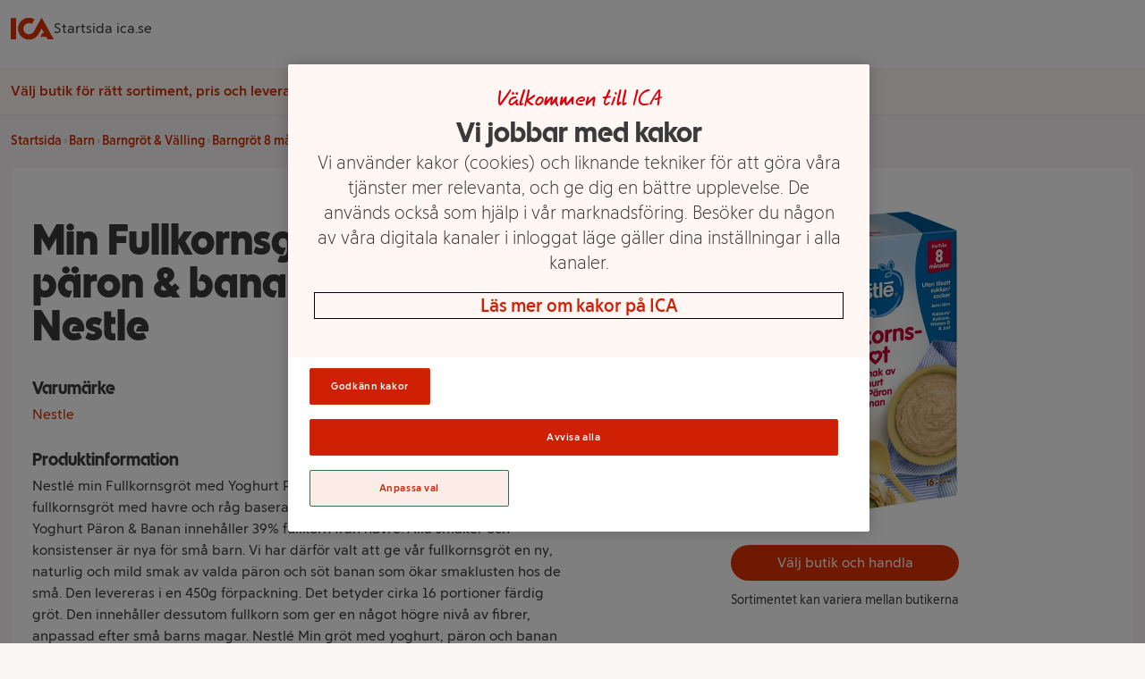

--- FILE ---
content_type: application/javascript; charset=UTF-8
request_url: https://static.hotjar.com/c/hotjar-1381022.js?sv=6
body_size: 11359
content:
window.hjSiteSettings = window.hjSiteSettings || {"site_id":1381022,"rec_value":0.0,"state_change_listen_mode":"automatic","record":true,"continuous_capture_enabled":true,"recording_capture_keystrokes":true,"session_capture_console_consent":false,"anonymize_digits":true,"anonymize_emails":true,"suppress_all":true,"suppress_all_on_specific_pages":[],"suppress_text":true,"suppress_location":true,"user_attributes_enabled":true,"legal_name":"ICA","privacy_policy_url":"https://www.ica.se/policies/behandling-av-personuppgifter/","deferred_page_contents":[],"record_targeting_rules":[],"heatmaps":[],"polls":[{"id":1840616,"created_epoch_time":1769670941,"skin":"light","background":"#002e5f","effective_show_branding":false,"position":"right","content":{"version":2,"questions":[{"uuid":"e69c4dfe-12d3-4344-b807-823a30e99fec","type":"net-promoter-score","text":"Hur sannolikt är det att du rekommenderar Gaston till en vän?","required":true,"labels":[{"text":"Inte alls sannolikt"},{"text":"Mycket sannolikt"}],"next":"byOrder"},{"uuid":"376008ae-ee82-4ef3-8add-c60f0cda4c7a","type":"single-open-ended-multiple-line","text":"Vad är den främsta anledningen till ditt betyg?","required":true,"next":"byOrder"},{"uuid":"aca736b9-46e4-4370-8ebc-47b9dab67069","type":"email","text":"Finns det något vi kan göra för att förbättra din upplevelse i butiken?","required":false,"nextIfSkipped":"byOrder","next":"byOrder"}],"thankyou":"Tack för dina svar! 🐶🐱\nDin feedback hjälper oss att göra Gaston ännu bättre. Hoppas vi snart ses igen. \nHälsningar, Ida butikschef i Norrköping"},"connect_visit_data":"always","ask_for_consent":false,"language":"sv","display_condition":"immediate","display_delay":0,"persist_condition":"once","targeting_percentage":100,"targeting":[{"component":"device","match_operation":"exact","negate":false,"pattern":"tablet","name":null,"rule_type":null},{"component":"device","match_operation":"exact","negate":false,"pattern":"phone","name":null,"rule_type":null},{"component":"device","match_operation":"exact","negate":false,"pattern":"desktop","name":null,"rule_type":null},{"component":"url","match_operation":"contains","negate":false,"pattern":"/","name":null,"rule_type":null}],"uuid":"4c513ad7-16c6-4971-8ceb-6707a2f1c1ff","invite":{"title":"Your feedback is important to us!","description":"Tell us what you think about this page by taking our quick Survey.","button":"Yes, I will give feedback","close":"No thanks"},"invite_enabled":false,"display_type":"external_link","auto_screenshot":true,"etr_enabled":false,"show_legal":true,"logo_path":"surveys/logo/574d49ee01664fffae7e3a7f192cf31c","button_color":"#0057a2","parent_element_selector":null,"button_survey_label":null,"custom_css":null,"targeting_user_attribute_match_logic":"and"},{"id":1828031,"created_epoch_time":1764143303,"skin":"light","background":"#FFFFFF","effective_show_branding":false,"position":"right","content":{"version":2,"questions":[{"uuid":"3ab8d6a8-84ed-4d95-8540-9d76f48ba012","type":"single-open-ended-multiple-line","text":"Hur kan vi göra planeringstjänsten bättre?","required":true,"next":"byOrder"}],"thankyou":"Tack för hjälpen"},"connect_visit_data":"always","ask_for_consent":false,"language":"sv","display_condition":"immediate","display_delay":0,"persist_condition":"always","targeting_percentage":100,"targeting":[{"component":"trigger","match_operation":"exact","negate":false,"pattern":"FeedbackAddedToShoppingListHMAI","name":null,"rule_type":null},{"component":"device","match_operation":"exact","negate":false,"pattern":"tablet","name":null,"rule_type":null},{"component":"device","match_operation":"exact","negate":false,"pattern":"desktop","name":null,"rule_type":null},{"component":"device","match_operation":"exact","negate":false,"pattern":"phone","name":null,"rule_type":null}],"uuid":"2c2e6bff-f591-4809-ac33-49ddc013628d","invite":{"title":"Your feedback is important to us!","description":"Tell us what you think about this page by taking our quick Survey.","button":"Yes, I will give feedback","close":"No thanks"},"invite_enabled":false,"display_type":"full_screen","auto_screenshot":true,"etr_enabled":false,"show_legal":false,"logo_path":"surveys/logo/fbe824fc75834125bd2673c7cb6ac74d","button_color":"#CF2005","parent_element_selector":null,"button_survey_label":null,"custom_css":null,"targeting_user_attribute_match_logic":"and"},{"id":1828030,"created_epoch_time":1764143200,"skin":"light","background":"#FFFFFF","effective_show_branding":false,"position":"right","content":{"version":2,"questions":[{"uuid":"3ab8d6a8-84ed-4d95-8540-9d76f48ba012","type":"single-open-ended-multiple-line","text":"Hur kan vi göra planeringstjänsten bättre?","required":false,"nextIfSkipped":"byOrder","next":"byOrder"}],"thankyou":"Tack för hjälpen"},"connect_visit_data":"always","ask_for_consent":false,"language":"sv","display_condition":"immediate","display_delay":0,"persist_condition":"always","targeting_percentage":100,"targeting":[{"component":"trigger","match_operation":"exact","negate":false,"pattern":"FeedbackRecipeSuggestionHMAI","name":null,"rule_type":null},{"component":"device","match_operation":"exact","negate":false,"pattern":"desktop","name":null,"rule_type":null},{"component":"device","match_operation":"exact","negate":false,"pattern":"phone","name":null,"rule_type":null},{"component":"device","match_operation":"exact","negate":false,"pattern":"tablet","name":null,"rule_type":null}],"uuid":"1eeee5be-8e1f-4ac3-a07b-cda6cf3d35b1","invite":{"title":"Your feedback is important to us!","description":"Tell us what you think about this page by taking our quick Survey.","button":"Yes, I will give feedback","close":"No thanks"},"invite_enabled":false,"display_type":"full_screen","auto_screenshot":true,"etr_enabled":false,"show_legal":false,"logo_path":"surveys/logo/434760f63b5d469fb7de36a53e8c988f","button_color":"#CF2005","parent_element_selector":null,"button_survey_label":null,"custom_css":null,"targeting_user_attribute_match_logic":"and"},{"id":1828029,"created_epoch_time":1764143108,"skin":"light","background":"#FFFFFF","effective_show_branding":false,"position":"right","content":{"version":2,"questions":[{"uuid":"3ab8d6a8-84ed-4d95-8540-9d76f48ba012","type":"single-open-ended-multiple-line","text":"Hur kan vi göra planeringstjänsten bättre?","required":false,"nextIfSkipped":"byOrder","next":"byOrder"}],"thankyou":"Tack för hjälpen"},"connect_visit_data":"always","ask_for_consent":false,"language":"sv","display_condition":"immediate","display_delay":0,"persist_condition":"always","targeting_percentage":100,"targeting":[{"component":"device","match_operation":"exact","negate":false,"pattern":"phone","name":null,"rule_type":null},{"component":"device","match_operation":"exact","negate":false,"pattern":"desktop","name":null,"rule_type":null},{"component":"device","match_operation":"exact","negate":false,"pattern":"tablet","name":null,"rule_type":null},{"component":"trigger","match_operation":"exact","negate":false,"pattern":"FeedbackPageHMAI","name":null,"rule_type":null}],"uuid":"d23c1bfb-b2c2-47b4-841a-3734daaabb57","invite":{"title":"Your feedback is important to us!","description":"Tell us what you think about this page by taking our quick Survey.","button":"Yes, I will give feedback","close":"No thanks"},"invite_enabled":false,"display_type":"full_screen","auto_screenshot":true,"etr_enabled":false,"show_legal":false,"logo_path":"surveys/logo/eb8b11b81e854875a1205bfe976599c9","button_color":"#CF2005","parent_element_selector":null,"button_survey_label":null,"custom_css":null,"targeting_user_attribute_match_logic":"and"},{"id":1827083,"created_epoch_time":1763712006,"skin":"light","background":"#FFFFFF","effective_show_branding":false,"position":"right","content":{"version":2,"questions":[{"uuid":"d63820cf-1e97-443c-ad59-357de29b288b","type":"title-and-description","text":"Kul att du hittat hit! Vi blir jätteglada om du vill svara på en snabb fråga - det tar bara några sekunder.","required":true,"next":"byOrder"},{"uuid":"d8cf76b3-59b7-4491-ad01-eea17a5e5500","type":"single-close-ended","text":"Har du använt vår cateringtjänst tidigare?","required":true,"randomize_answer_order":true,"pin_last_to_bottom":false,"answers":[{"text":"Nej, jag visste inte att den fanns.","comments":false},{"text":"Nej, men jag kände till den.","comments":false},{"text":"Ja, jag har beställt via den tidigare.","comments":false}],"next":"byOrder"}],"thankyou":"Tack för att du tog dig tid att svara! Det betyder mycket för oss."},"connect_visit_data":"always","ask_for_consent":false,"language":"sv","display_condition":"delay","display_delay":3,"persist_condition":"response","targeting_percentage":100,"targeting":[{"component":"trigger","match_operation":"exact","negate":false,"pattern":"InStoreQrTrue","name":null,"rule_type":null},{"component":"device","match_operation":"exact","negate":false,"pattern":"desktop","name":null,"rule_type":null},{"component":"device","match_operation":"exact","negate":false,"pattern":"tablet","name":null,"rule_type":null},{"component":"device","match_operation":"exact","negate":false,"pattern":"phone","name":null,"rule_type":null}],"uuid":"c55dee30-0657-4a40-857f-aa7c816f120c","invite":{"title":"Your feedback is important to us!","description":"Tell us what you think about this page by taking our quick Survey.","button":"Yes, I will give feedback","close":"No thanks"},"invite_enabled":false,"display_type":"popover","auto_screenshot":true,"etr_enabled":false,"show_legal":true,"logo_path":"surveys/logo/c505cac6e6c9469684ed537e93c83556","button_color":"#e3000b","parent_element_selector":null,"button_survey_label":null,"custom_css":null,"targeting_user_attribute_match_logic":"and"},{"id":1826066,"created_epoch_time":1763391763,"skin":"light","background":"#FFFFFF","effective_show_branding":false,"position":"right","content":{"version":2,"questions":[{"uuid":"3ab8d6a8-84ed-4d95-8540-9d76f48ba012","type":"rating-scale-7","text":"Vad tycker du om att få produktrekommendationer i inköpslistan?","required":false,"nextIfSkipped":"byOrder","scaleCount":7,"labels":[{"text":"Inte bra alls"},{"text":"Mycket bra"}],"next":"byOrder"},{"uuid":"3c1d3247-d031-45ad-88fb-89b5bf5489b8","type":"single-open-ended-multiple-line","text":"Förklara gärna varför du tycker att det är bra/dåligt:","required":false,"nextIfSkipped":"byOrder","next":"byOrder"},{"uuid":"504b3947-5089-4d91-915f-939800924f19","type":"rating-scale-7","text":"Hur viktigt är det för dig att göra hållbara val när du handlar?","required":true,"scaleCount":7,"labels":[{"text":"Inte alls viktigt"},{"text":"Väldigt viktigt"}],"next":"byOrder"}],"thankyou":"Tack för din feedback 🌱♥️"},"connect_visit_data":"always","ask_for_consent":false,"language":"sv","display_condition":"delay","display_delay":2,"persist_condition":"response","targeting_percentage":100,"targeting":[{"component":"device","match_operation":"exact","negate":false,"pattern":"tablet","name":null,"rule_type":null},{"component":"device","match_operation":"exact","negate":false,"pattern":"phone","name":null,"rule_type":null},{"component":"device","match_operation":"exact","negate":false,"pattern":"desktop","name":null,"rule_type":null},{"component":"trigger","match_operation":"exact","negate":false,"pattern":"shoppingListReplaceItem","name":null,"rule_type":null}],"uuid":"55ae6eac-ff36-4c3a-b42b-75fc115c12fb","invite":{"title":"Your feedback is important to us!","description":"Tell us what you think about this page by taking our quick Survey.","button":"Yes, I will give feedback","close":"No thanks"},"invite_enabled":false,"display_type":"full_screen","auto_screenshot":true,"etr_enabled":false,"show_legal":false,"logo_path":null,"button_color":"#e3000b","parent_element_selector":null,"button_survey_label":null,"custom_css":null,"targeting_user_attribute_match_logic":"and"},{"id":1826065,"created_epoch_time":1763391739,"skin":"light","background":"#FFFFFF","effective_show_branding":false,"position":"right","content":{"version":2,"questions":[{"uuid":"3ab8d6a8-84ed-4d95-8540-9d76f48ba012","type":"rating-scale-7","text":"Vad tycker du om att få produktrekommendationer i inköpslistan?","required":false,"nextIfSkipped":"byOrder","scaleCount":7,"labels":[{"text":"Inte bra alls"},{"text":"Mycket bra"}],"next":"byOrder"},{"uuid":"3c1d3247-d031-45ad-88fb-89b5bf5489b8","type":"single-open-ended-multiple-line","text":"Förklara gärna varför du tycker att det är bra/dåligt:","required":false,"nextIfSkipped":"byOrder","next":"byOrder"},{"uuid":"504b3947-5089-4d91-915f-939800924f19","type":"rating-scale-7","text":"Hur viktigt är det för dig att göra hållbara val när du handlar?","required":true,"scaleCount":7,"labels":[{"text":"Inte alls viktigt"},{"text":"Väldigt viktigt"}],"next":"byOrder"}],"thankyou":"Tack för din feedback 🌱♥️"},"connect_visit_data":"always","ask_for_consent":false,"language":"sv","display_condition":"delay","display_delay":2,"persist_condition":"response","targeting_percentage":100,"targeting":[{"component":"device","match_operation":"exact","negate":false,"pattern":"phone","name":null,"rule_type":null},{"component":"device","match_operation":"exact","negate":false,"pattern":"tablet","name":null,"rule_type":null},{"component":"trigger","match_operation":"exact","negate":false,"pattern":"climatePushDecline","name":null,"rule_type":null},{"component":"device","match_operation":"exact","negate":false,"pattern":"desktop","name":null,"rule_type":null},{"component":"trigger","match_operation":"exact","negate":false,"pattern":"climatePushClose","name":null,"rule_type":null}],"uuid":"f4c1fef3-61fe-4e8c-8daa-3f5dab88590a","invite":{"title":"Your feedback is important to us!","description":"Tell us what you think about this page by taking our quick Survey.","button":"Yes, I will give feedback","close":"No thanks"},"invite_enabled":false,"display_type":"full_screen","auto_screenshot":true,"etr_enabled":false,"show_legal":false,"logo_path":null,"button_color":"#e3000b","parent_element_selector":null,"button_survey_label":null,"custom_css":null,"targeting_user_attribute_match_logic":"and"},{"id":1822200,"created_epoch_time":1761913358,"skin":"light","background":"#FFFFFF","effective_show_branding":false,"position":"right","content":{"version":2,"questions":[{"uuid":"00057621-2199-4ef7-92bf-24bd72fd4432","type":"title-and-description","text":"🐶🐱 Hej från Gaston-gänget!\nVi är nyfikna på vad du tycker om att handla på vår e-handel hejgaston.se.\n\nDina svar är helt anonyma och hjälper oss att bli ännu bättre.\nVi vill veta allt, både mjau och voff! 🐾","required":true,"next":"byOrder"},{"uuid":"1d00e2b8-0a54-4250-85b7-07104b0e9a21","type":"single-close-ended","text":"(1/6) Hur många gånger har du handlat på hejgaston.se?","required":true,"randomize_answer_order":false,"pin_last_to_bottom":false,"answers":[{"text":"1 gång","comments":false},{"text":"2–3 gånger","comments":false},{"text":"Fler än 4 gånger","comments":false}],"next":"byOrder"},{"uuid":"48110fc3-f30c-4d07-8848-03036701d1d4","type":"single-close-ended","text":"(2/6) Har du handlat i någon av våra fysiska butiker i Uppsala, Västerås, Säffle eller Norrköping?","required":true,"randomize_answer_order":false,"pin_last_to_bottom":false,"answers":[{"text":"Ja","comments":false},{"text":"Nej","comments":false}],"next":"byOrder"},{"uuid":"3c1d3247-d031-45ad-88fb-89b5bf5489b8","type":"reaction","text":"(3/6) Hur nöjd är du med hejgaston.se?","required":true,"labels":[{"text":"Inte nöjd"},{"text":"Väldigt nöjd"}],"reaction_style":"emoji","next":"byOrder"},{"uuid":"46dcda50-ce0a-4dbe-ba8b-de889a6edb7e","type":"single-open-ended-multiple-line","text":"(4/6) Finns det något vi kan förbättra för att göra din upplevelse ännu bättre?","required":true,"next":"byOrder"},{"uuid":"df79ecd1-b5e8-4638-8e91-719cf2dcb7b9","type":"single-open-ended-multiple-line","text":"(5/6) Saknar du något i sortimentet?","required":true,"next":"byOrder"},{"uuid":"03b43796-0d67-4dd0-8c8d-96f79c48d58a","type":"multiple-close-ended","text":"(6/6) Vart handlar du oftast till ditt husdjur?","required":true,"randomize_answer_order":false,"pin_last_to_bottom":false,"answers":[{"text":"Gaston","comments":false},{"text":"Arken Zoo","comments":false},{"text":"Zoo.se ","comments":false},{"text":"Dogman","comments":false},{"text":"ICA","comments":false},{"text":"COOP","comments":false},{"text":"Willys","comments":false},{"text":"Annat (ange)","comments":true}],"next":"byOrder"}],"thankyou":"Stort tack för dina svar! 🐶🐱 Psst! Du har väll inte missat att gå med i Stammis husdjur. Läs mer här: https://www.hejgaston.se/pages/stammis"},"connect_visit_data":"always","ask_for_consent":false,"language":"sv","display_condition":"immediate","display_delay":0,"persist_condition":"always","targeting_percentage":100,"targeting":[{"component":"device","match_operation":"exact","negate":false,"pattern":"phone","name":null,"rule_type":null},{"component":"device","match_operation":"exact","negate":false,"pattern":"desktop","name":null,"rule_type":null},{"component":"url","match_operation":"contains","negate":false,"pattern":"/","name":null,"rule_type":null},{"component":"device","match_operation":"exact","negate":false,"pattern":"tablet","name":null,"rule_type":null}],"uuid":"3d595f68-d672-42f4-9d27-16ba0ef2db3c","invite":{"title":"Your feedback is important to us!","description":"Tell us what you think about this page by taking our quick Survey.","button":"Yes, I will give feedback","close":"No thanks"},"invite_enabled":false,"display_type":"external_link","auto_screenshot":true,"etr_enabled":false,"show_legal":true,"logo_path":"surveys/logo/66155b24dfdb42b8b9584e89082bc33f","button_color":"#324FBE","parent_element_selector":null,"button_survey_label":null,"custom_css":null,"targeting_user_attribute_match_logic":"and"},{"id":1599576,"created_epoch_time":1743409282,"skin":"light","background":"#FFFFFF","effective_show_branding":true,"position":"right","content":{"version":2,"questions":[{"uuid":"3ab8d6a8-84ed-4d95-8540-9d76f48ba012","type":"reaction","text":"Hur upplevde du att få en gåva när du hämtade ut ditt paket från ICA Paket? ","required":true,"labels":[{"text":"Mindre bra"},{"text":"Väldigt bra"}],"reaction_style":"emoji","next":"byOrder"},{"uuid":"286dee12-c38b-45d7-9006-90663d783fc3","type":"single-close-ended","text":"Vad tyckte du om gåvan du fick?","required":true,"randomize_answer_order":false,"pin_last_to_bottom":false,"answers":[{"text":"Väldigt bra","comments":false},{"text":"Bra","comments":false},{"text":"Okej","comments":false},{"text":"Jag gillade den inte","comments":false}],"nextByAnswer":["question:81046908-bb3b-4d6a-98b0-7c4871a9d94a","question:81046908-bb3b-4d6a-98b0-7c4871a9d94a","question:6a53937a-975e-4a22-974b-9dbf4b4dea3c","question:6a53937a-975e-4a22-974b-9dbf4b4dea3c"],"next":"byAnswer"},{"uuid":"6a53937a-975e-4a22-974b-9dbf4b4dea3c","type":"single-open-ended-multiple-line","text":"Var det något specifikt du inte gillade med gåvan eller skulle en annan typ av vara göra upplevelsen mer positiv?","required":false,"nextIfSkipped":"question:81046908-bb3b-4d6a-98b0-7c4871a9d94a","next":"question:81046908-bb3b-4d6a-98b0-7c4871a9d94a"},{"uuid":"293f06b4-0933-4b1b-aca0-8b40dcd98772","type":"single-close-ended","text":"Använde du kupongen från Santa Maria?","required":true,"randomize_answer_order":false,"pin_last_to_bottom":false,"answers":[{"text":"Yes","comments":false},{"text":"No","comments":false}],"next":"byOrder"},{"uuid":"81046908-bb3b-4d6a-98b0-7c4871a9d94a","type":"single-close-ended","text":"Skulle du uppskatta att få erbjudanden från ICA Paket i framtiden?","required":true,"randomize_answer_order":false,"pin_last_to_bottom":false,"answers":[{"text":"Ja","comments":false},{"text":"Nej","comments":false}],"nextByAnswer":["question:53526ee9-216e-4175-9414-accda23e4f90","question:0c7e2f26-82cf-4f34-b330-dbf38f868edb"],"next":"byAnswer"},{"uuid":"53526ee9-216e-4175-9414-accda23e4f90","type":"single-open-ended-single-line","text":"Vilken sorts erbjudande skulle du vilja få?","required":true,"next":"byOrder"},{"uuid":"0c7e2f26-82cf-4f34-b330-dbf38f868edb","type":"single-close-ended","text":"När du hämtade ut ditt paket från ICA Paket, passade du även på att handla mat i din lokala ICA butik? ","required":true,"randomize_answer_order":false,"pin_last_to_bottom":false,"answers":[{"text":"Ja","comments":false},{"text":"Nej","comments":false}],"nextByAnswer":["question:55fcda79-016d-4719-bbf5-a8af62318661","question:9db8938e-8d3f-48d6-a75b-031355170df3"],"next":"byAnswer"},{"uuid":"55fcda79-016d-4719-bbf5-a8af62318661","type":"single-close-ended","text":"Frivilligt - Hade du planerat att handla innan du gick till butiken? ","required":false,"nextIfSkipped":"byOrder","randomize_answer_order":false,"pin_last_to_bottom":false,"answers":[{"text":"Ja","comments":false},{"text":"Nej","comments":false}],"next":"question:3018223e-eb85-4e24-8955-ba080307b8c3"},{"uuid":"9db8938e-8d3f-48d6-a75b-031355170df3","type":"single-open-ended-multiple-line","text":"Frivilligt - Varför handlade du inte?","required":false,"nextIfSkipped":"thankYou","next":"thankYou"},{"uuid":"3018223e-eb85-4e24-8955-ba080307b8c3","type":"single-open-ended-multiple-line","text":"Frivilligt - Vad handlade du?","required":false,"nextIfSkipped":"thankYou","next":"thankYou"}],"thankyou":"Tack för din feedback! "},"connect_visit_data":"always","ask_for_consent":false,"language":"sv","display_condition":"immediate","display_delay":0,"persist_condition":"always","targeting_percentage":100,"targeting":[{"component":"device","match_operation":"exact","negate":false,"pattern":"tablet","name":null,"rule_type":null},{"component":"device","match_operation":"exact","negate":false,"pattern":"phone","name":null,"rule_type":null},{"component":"device","match_operation":"exact","negate":false,"pattern":"desktop","name":null,"rule_type":null},{"component":"url","match_operation":"contains","negate":false,"pattern":"/","name":null,"rule_type":null}],"uuid":"6629b6c7-b74b-4160-8767-2591b8a4f576","invite":{"title":"Your feedback is important to us!","description":"Tell us what you think about this page by taking our quick Survey.","button":"Yes, I will give feedback","close":"No thanks"},"invite_enabled":false,"display_type":"external_link","auto_screenshot":true,"etr_enabled":false,"show_legal":false,"logo_path":"surveys/logo/ba104be53b34407b89f74939261fc071","button_color":"#324FBE","parent_element_selector":null,"button_survey_label":null,"custom_css":null,"targeting_user_attribute_match_logic":"and"},{"id":1570782,"created_epoch_time":1738916841,"skin":"light","background":"#FFFFFF","effective_show_branding":true,"position":"right","content":{"version":2,"questions":[{"uuid":"3ab8d6a8-84ed-4d95-8540-9d76f48ba012","type":"rating-scale-7","text":"Hur enkelt är det att planera dina matinköp på ica.se?","required":true,"scaleCount":7,"labels":[{"text":"Väldigt svårt"},{"text":"Väldigt enkelt"}],"next":"byOrder"},{"uuid":"95b34ea6-f29f-4292-b02c-65ec0fe0daa8","type":"single-close-ended","text":"Vad planerar du för idag?","required":false,"nextIfSkipped":"byOrder","randomize_answer_order":false,"pin_last_to_bottom":false,"answers":[{"text":"Dagens måltider","comments":false},{"text":"Flera av veckans måltider","comments":false},{"text":"En högtid, resa eller helgmiddag","comments":false},{"text":"Jag planerar inte","comments":false}],"next":"byOrder"},{"uuid":"3c1d3247-d031-45ad-88fb-89b5bf5489b8","type":"single-open-ended-multiple-line","text":"Vad kan vi göra för att förenkla din planering?","required":false,"nextIfSkipped":"byOrder","next":"byOrder"}],"thankyou":"Tack för att du hjälper oss att bli bättre!"},"connect_visit_data":"always","ask_for_consent":false,"language":"sv","display_condition":"delay","display_delay":10,"persist_condition":"response","targeting_percentage":5,"targeting":[{"component":"url","match_operation":"regex","negate":false,"pattern":"^https://www\\.ica\\.se\\/recept\\/(?!dina-recept\\/)[a-z0-9-\\/]*[a-z]\\/?(\\?.+)?$","name":null,"rule_type":null},{"component":"url","match_operation":"regex","negate":false,"pattern":"^https:\\/\\/www\\.ica\\.se\\/erbjudanden\\/[a-z0-9-]+-\\d+\\/.*$","name":null,"rule_type":null},{"component":"device","match_operation":"exact","negate":false,"pattern":"tablet","name":null,"rule_type":null},{"component":"device","match_operation":"exact","negate":false,"pattern":"phone","name":null,"rule_type":null},{"component":"device","match_operation":"exact","negate":false,"pattern":"desktop","name":null,"rule_type":null}],"uuid":"2e8597b5-62a7-4f50-9bb1-2969953fd7a3","invite":{"title":"Your feedback is important to us!","description":"Tell us what you think about this page by taking our quick Survey.","button":"Yes, I will give feedback","close":"No thanks"},"invite_enabled":false,"display_type":"popover","auto_screenshot":true,"etr_enabled":false,"show_legal":false,"logo_path":"surveys/logo/5f85420d07d54438b0cd239f6207c719","button_color":"#324FBE","parent_element_selector":"#page-wrapper > div > div:nth-child(10) > div:nth-child(8)","button_survey_label":null,"custom_css":null,"targeting_user_attribute_match_logic":"and"},{"id":1060376,"created_epoch_time":1724829930,"skin":"light","background":"#FFFFFF","effective_show_branding":false,"position":"right","content":{"version":2,"questions":[{"uuid":"475e9850-caf1-4f54-8278-aeb220716b9d","type":"reaction","text":"Hur kändes det att få en extra bonus från ICA?","required":true,"labels":[{"text":"Inte alls bra!"},{"text":"Toppen!"}],"reaction_style":"emoji","next":"byOrder"},{"uuid":"6d459d74-ae71-4bb8-b6f9-7c41f37e4082","type":"single-open-ended-single-line","text":"Berätta varför du svarade så?","required":false,"nextIfSkipped":"thankYou","next":"thankYou"}],"thankyou":"Tack för hjälpen!"},"connect_visit_data":"always","ask_for_consent":false,"language":"sv","display_condition":"immediate","display_delay":0,"persist_condition":"once","targeting_percentage":100,"targeting":[{"component":"device","match_operation":"exact","negate":false,"pattern":"tablet","name":null,"rule_type":null},{"component":"url","match_operation":"contains","negate":false,"pattern":"/","name":null,"rule_type":null},{"component":"device","match_operation":"exact","negate":false,"pattern":"desktop","name":null,"rule_type":null},{"component":"device","match_operation":"exact","negate":false,"pattern":"phone","name":null,"rule_type":null}],"uuid":"fc31b9f4-c9d9-471c-b9ae-48308fa1b6a8","invite":{"title":"Your feedback is important to us!","description":"Tell us what you think about this page by taking our quick Survey.","button":"Yes, I will give feedback","close":"No thanks"},"invite_enabled":false,"display_type":"external_link","auto_screenshot":true,"etr_enabled":false,"show_legal":true,"logo_path":null,"button_color":"#9B0600","parent_element_selector":null,"button_survey_label":null,"custom_css":null,"targeting_user_attribute_match_logic":"and"},{"id":1060375,"created_epoch_time":1724829868,"skin":"light","background":"#FFFFFF","effective_show_branding":false,"position":"right","content":{"version":2,"questions":[{"uuid":"475e9850-caf1-4f54-8278-aeb220716b9d","type":"reaction","text":"Hur kändes det att få en extra bonus från ICA?","required":true,"labels":[{"text":"Inte alls bra!"},{"text":"Toppen!"}],"reaction_style":"emoji","next":"byOrder"},{"uuid":"6d459d74-ae71-4bb8-b6f9-7c41f37e4082","type":"single-open-ended-single-line","text":"Berätta varför du svarade så?","required":false,"nextIfSkipped":"thankYou","next":"thankYou"}],"thankyou":"Tack för hjälpen!"},"connect_visit_data":"always","ask_for_consent":false,"language":"sv","display_condition":"immediate","display_delay":0,"persist_condition":"once","targeting_percentage":100,"targeting":[{"component":"device","match_operation":"exact","negate":false,"pattern":"tablet","name":null,"rule_type":null},{"component":"device","match_operation":"exact","negate":false,"pattern":"phone","name":null,"rule_type":null},{"component":"device","match_operation":"exact","negate":false,"pattern":"desktop","name":null,"rule_type":null},{"component":"url","match_operation":"contains","negate":false,"pattern":"/","name":null,"rule_type":null}],"uuid":"1a0d4fbd-146f-4aa9-87dd-d754eb6802ff","invite":{"title":"Your feedback is important to us!","description":"Tell us what you think about this page by taking our quick Survey.","button":"Yes, I will give feedback","close":"No thanks"},"invite_enabled":false,"display_type":"external_link","auto_screenshot":true,"etr_enabled":false,"show_legal":true,"logo_path":null,"button_color":"#9B0600","parent_element_selector":null,"button_survey_label":null,"custom_css":null,"targeting_user_attribute_match_logic":"and"},{"id":978624,"created_epoch_time":1704900491,"skin":"light","background":"#FFFFFF","effective_show_branding":false,"position":"right","content":{"version":2,"questions":[{"uuid":"c18feb86-c572-4fdd-8efa-5d6050fa018d","type":"rating-scale-5","text":"Hur var din upplevelse av sidan?","required":true,"scaleCount":5,"labels":[{"text":"Inte bra"},{"text":"Väldigt bra"}],"nextByAnswer":["byOrder","question:7028b3ab-3a87-42ba-8b16-4a559cd1264a","question:7028b3ab-3a87-42ba-8b16-4a559cd1264a"],"next":"byAnswer"},{"uuid":"77d5d5a5-dfeb-4e87-b296-faa496193645","type":"single-open-ended-single-line","text":"Berätta gärna lite mer om vad det var du inte gillade.","required":false,"nextIfSkipped":"question:e6f8e4a3-5cb5-4dd3-b5ff-b3a9874c633d","next":"question:e6f8e4a3-5cb5-4dd3-b5ff-b3a9874c633d"},{"uuid":"7028b3ab-3a87-42ba-8b16-4a559cd1264a","type":"single-open-ended-single-line","text":"Berätta gärna lite mer om vad det var du tyckte om.","required":false,"nextIfSkipped":"question:e6f8e4a3-5cb5-4dd3-b5ff-b3a9874c633d","next":"question:e6f8e4a3-5cb5-4dd3-b5ff-b3a9874c633d"},{"uuid":"e6f8e4a3-5cb5-4dd3-b5ff-b3a9874c633d","type":"single-close-ended","text":"Tänkte du på annonserna på sidan?","required":true,"randomize_answer_order":false,"pin_last_to_bottom":false,"answers":[{"text":"Ja","comments":false},{"text":"Nej","comments":false}],"nextByAnswer":["byOrder","question:56be11e9-15c0-4dc8-8573-7ae9bf3462b9"],"next":"byAnswer"},{"uuid":"4ba7ea30-efd7-48df-921c-9e5de541dc13","type":"single-open-ended-multiple-line","text":"Berätta gärna lite mer om vad du tänkte om annonserna på sidan","required":false,"nextIfSkipped":"byOrder","next":"byOrder"},{"uuid":"56be11e9-15c0-4dc8-8573-7ae9bf3462b9","type":"single-close-ended","text":"Vilken layout av förslagen med olika annonsplaceringar föredrar du och varför?","required":true,"randomize_answer_order":false,"pin_last_to_bottom":false,"answers":[{"text":"Alternativ A","comments":true},{"text":"Alternativ B","comments":true},{"text":"Alternativ C","comments":true},{"text":"Alternativ D","comments":false}],"next":"byOrder","image_path":"survey-images/b4e83c9ac794eb892002ae80bf88fe07_f85d36ba6b984d3e91d4b860292ac6a7","image_thumbnail_path":"survey-images/671ba9398c7ef2fb672ff5018aae134d_8680315810904cb5a12be9d58cfdcfad_t","image_alt":null},{"uuid":"b0b7e4c8-5636-402e-80dd-8dbaf0c0debe","type":"single-close-ended","text":"Vilken layout av förslagen med olika annonsplaceringar tycker du sämst om och varför?","required":true,"randomize_answer_order":false,"pin_last_to_bottom":false,"answers":[{"text":"Alternativ A","comments":true},{"text":"Alternativ B","comments":true},{"text":"Alternativ C","comments":true},{"text":"Alternativ D","comments":true}],"next":"byOrder","image_path":"survey-images/b4e83c9ac794eb892002ae80bf88fe07_c35962a2ad894c569b43047760682e57","image_thumbnail_path":"survey-images/671ba9398c7ef2fb672ff5018aae134d_33570f44bb6e4612ba2d23152df2024a_t","image_alt":null}],"thankyou":"Tack för att du tog dig tiden att hjälpa oss bli bättre!"},"connect_visit_data":"always","ask_for_consent":false,"language":"sv","display_condition":"immediate","display_delay":0,"persist_condition":"always","targeting_percentage":100,"targeting":[{"component":"device","match_operation":"exact","negate":false,"pattern":"desktop","name":null,"rule_type":null},{"component":"url","match_operation":"contains","negate":false,"pattern":"/","name":null,"rule_type":null},{"component":"device","match_operation":"exact","negate":false,"pattern":"tablet","name":null,"rule_type":null},{"component":"device","match_operation":"exact","negate":false,"pattern":"phone","name":null,"rule_type":null}],"uuid":"c7d5e9eb-871d-4c23-80e0-ebbec363bdc0","invite":{"title":"Your feedback is important to us!","description":"Tell us what you think about this page by taking our quick Survey.","button":"Yes, I will give feedback","close":"No thanks"},"invite_enabled":false,"display_type":"external_link","auto_screenshot":true,"etr_enabled":false,"show_legal":false,"logo_path":null,"button_color":"#9B0600","parent_element_selector":null,"button_survey_label":null,"custom_css":null,"targeting_user_attribute_match_logic":"and"},{"id":971640,"created_epoch_time":1702557511,"skin":"light","background":"#FFFFFF","effective_show_branding":false,"position":"right","content":{"version":2,"questions":[{"uuid":"c5824e00-792e-41a3-9f77-aa20a6b15eac","type":"reaction","text":"Hur upplever du din första tid som stammis?","required":true,"labels":[{"text":"Mycket dålig"},{"text":"Mycket bra"}],"nextByAnswer":["question:c6709534-170f-4211-a077-203e09707614","question:c6709534-170f-4211-a077-203e09707614","question:1cbe4d56-627b-4757-bfc4-e1f27b91c7c3"],"next":"byAnswer","reaction_style":"emoji"},{"uuid":"c6709534-170f-4211-a077-203e09707614","type":"single-open-ended-single-line","text":"Vad hade vi kunnat göra bättre?","required":true,"next":"thankYou"},{"uuid":"1cbe4d56-627b-4757-bfc4-e1f27b91c7c3","type":"single-open-ended-single-line","text":"Vad gjorde vi bra?","required":true,"next":"thankYou"}],"thankyou":"Tack för hjälpen!"},"connect_visit_data":"always","ask_for_consent":false,"language":"en","display_condition":"immediate","display_delay":0,"persist_condition":"once","targeting_percentage":100,"targeting":[{"component":"url","match_operation":"contains","negate":false,"pattern":"/","name":null,"rule_type":null},{"component":"device","match_operation":"exact","negate":false,"pattern":"phone","name":null,"rule_type":null},{"component":"device","match_operation":"exact","negate":false,"pattern":"tablet","name":null,"rule_type":null},{"component":"device","match_operation":"exact","negate":false,"pattern":"desktop","name":null,"rule_type":null}],"uuid":"5dd33218-1686-43d5-98cf-7660f129271a","invite":{"title":"Your feedback is important to us!","description":"Tell us what you think about this page by taking our quick Survey.","button":"Yes, I will give feedback","close":"No thanks"},"invite_enabled":false,"display_type":"external_link","auto_screenshot":true,"etr_enabled":false,"show_legal":false,"logo_path":null,"button_color":"#9b0600","parent_element_selector":null,"button_survey_label":null,"custom_css":null,"targeting_user_attribute_match_logic":"and"},{"id":971583,"created_epoch_time":1702552643,"skin":"light","background":"#FFFFFF","effective_show_branding":false,"position":"right","content":{"version":2,"questions":[{"uuid":"c5824e00-792e-41a3-9f77-aa20a6b15eac","type":"reaction","text":"Hur upplever du din första tid som stammis?","required":true,"labels":[{"text":"Mycket dålig"},{"text":"Mycket bra"}],"nextByAnswer":["question:c6709534-170f-4211-a077-203e09707614","question:c6709534-170f-4211-a077-203e09707614","question:1cbe4d56-627b-4757-bfc4-e1f27b91c7c3"],"next":"byAnswer","reaction_style":"emoji"},{"uuid":"c6709534-170f-4211-a077-203e09707614","type":"single-open-ended-single-line","text":"Vad hade vi kunnat göra bättre?","required":true,"next":"thankYou"},{"uuid":"1cbe4d56-627b-4757-bfc4-e1f27b91c7c3","type":"single-open-ended-single-line","text":"Vad gjorde vi bra?","required":true,"next":"thankYou"}],"thankyou":"Tack för hjälpen!"},"connect_visit_data":"always","ask_for_consent":false,"language":"en","display_condition":"immediate","display_delay":0,"persist_condition":"once","targeting_percentage":100,"targeting":[{"component":"device","match_operation":"exact","negate":false,"pattern":"tablet","name":null,"rule_type":null},{"component":"url","match_operation":"contains","negate":false,"pattern":"/","name":null,"rule_type":null},{"component":"device","match_operation":"exact","negate":false,"pattern":"desktop","name":null,"rule_type":null},{"component":"device","match_operation":"exact","negate":false,"pattern":"phone","name":null,"rule_type":null}],"uuid":"1db354c2-9b64-441a-b70d-37a30bfa8312","invite":{"title":"Your feedback is important to us!","description":"Tell us what you think about this page by taking our quick Survey.","button":"Yes, I will give feedback","close":"No thanks"},"invite_enabled":false,"display_type":"external_link","auto_screenshot":true,"etr_enabled":false,"show_legal":false,"logo_path":null,"button_color":"#9b0600","parent_element_selector":null,"button_survey_label":null,"custom_css":null,"targeting_user_attribute_match_logic":"and"},{"id":660375,"created_epoch_time":1613998088,"skin":"light","background":"#FFFFFF","effective_show_branding":false,"position":"middle_right","content":{"version":2,"questions":[{"uuid":"a9b4e434-4b9e-40b7-a25a-1804be51b196","type":"net-promoter-score","text":"Skulle du rekommendera ICAs e-handel till en kollega eller vän?","required":true,"labels":[{"text":"Nej, aldrig!"},{"text":"Ja, absolut!"}],"next":"byOrder"},{"uuid":"9c07ac7a-b566-440c-90e3-9676a79c965c","type":"single-open-ended-multiple-line","text":"Beskriv gärna varför du gav oss det betyget.","required":false,"nextIfSkipped":"byOrder","next":"byOrder"}],"thankyou":"Tack för att du deltar i undersökningen!"},"connect_visit_data":"never","ask_for_consent":false,"language":"sv","display_condition":"delay","display_delay":240,"persist_condition":"response","targeting_percentage":100,"targeting":[{"component":"url","match_operation":"contains","negate":false,"pattern":"/stores/","name":null,"rule_type":null},{"component":"url","match_operation":"contains","negate":true,"pattern":"/basket","name":null,"rule_type":null},{"component":"url","match_operation":"contains","negate":true,"pattern":"/checkout","name":null,"rule_type":null},{"component":"device","match_operation":"exact","negate":false,"pattern":"desktop","name":null,"rule_type":null},{"component":"device","match_operation":"exact","negate":false,"pattern":"phone","name":null,"rule_type":null},{"component":"device","match_operation":"exact","negate":false,"pattern":"tablet","name":null,"rule_type":null}],"uuid":"7f069396-5c67-4db1-8939-3c22de29d34f","invite":{"title":"Your feedback is important to us!","description":"Tell us what you think about this page by taking our quick Survey.","button":"Yes, I will give feedback","close":"No thanks"},"invite_enabled":false,"display_type":"button","auto_screenshot":false,"etr_enabled":false,"show_legal":true,"logo_path":null,"button_color":"#fcece7","parent_element_selector":null,"button_survey_label":"Tyck till!","custom_css":null,"targeting_user_attribute_match_logic":"and"}],"integrations":{"optimizely":{"tag_recordings":false},"abtasty":{"tag_recordings":false},"kissmetrics":{"send_user_id":false},"mixpanel":{"send_events":false},"unbounce":{"tag_recordings":false},"hubspot":{"enabled":false,"send_recordings":false,"send_surveys":false}},"features":["ask.popover_redesign","client_script.compression.pc","csq_theme","error_reporting","feedback.embeddable_widget","feedback.widgetV2","feedback.widget_telemetry","settings.billing_v2","survey.embeddable_widget","survey.image_question","survey.screenshots","survey.type_button","tcvs_v2"],"tracking_code_verified":true,"cs_project_id":null,"cs_tag_name":null,"account_id":877092,"account_signature":"43b4c419bfa98357bfc67815f70704b02e27506259fecb9b8d6ac850c08a2bf3"};

!function(){"use strict";function e(t){return e="function"==typeof Symbol&&"symbol"==typeof Symbol.iterator?function(e){return typeof e}:function(e){return e&&"function"==typeof Symbol&&e.constructor===Symbol&&e!==Symbol.prototype?"symbol":typeof e},e(t)}function t(e,t){for(var r=0;r<t.length;r++){var i=t[r];i.enumerable=i.enumerable||!1,i.configurable=!0,"value"in i&&(i.writable=!0),Object.defineProperty(e,n(i.key),i)}}function n(t){var n=function(t,n){if("object"!=e(t)||!t)return t;var r=t[Symbol.toPrimitive];if(void 0!==r){var i=r.call(t,"string");if("object"!=e(i))return i;throw new TypeError("@@toPrimitive must return a primitive value.")}return String(t)}(t);return"symbol"==e(n)?n:String(n)}var r,i=function(){function e(t){var n=arguments.length>1&&void 0!==arguments[1]?arguments[1]:10,r=arguments.length>2&&void 0!==arguments[2]?arguments[2]:1e3;!function(e,t){if(!(e instanceof t))throw new TypeError("Cannot call a class as a function")}(this,e),this.send=t,this.batchSize=n,this.flushInterval=r,this.buffer=[],this.flushTimer=null}var n,r;return n=e,(r=[{key:"getBuffer",value:function(){return this.buffer}},{key:"add",value:function(e){var t=this;this.buffer.push(e),this.buffer.length>=this.batchSize?this.flush():this.flushTimer||(this.flushTimer=setTimeout((function(){t.flush()}),this.flushInterval))}},{key:"flush",value:function(){this.buffer.length>0&&(this.send(this.buffer),this.buffer=[]),this.flushTimer&&(clearTimeout(this.flushTimer),this.flushTimer=null)}}])&&t(n.prototype,r),Object.defineProperty(n,"prototype",{writable:!1}),e}();function a(){return a=Object.assign?Object.assign.bind():function(e){for(var t=1;t<arguments.length;t++){var n=arguments[t];for(var r in n)Object.prototype.hasOwnProperty.call(n,r)&&(e[r]=n[r])}return e},a.apply(this,arguments)}var o,s=function(){try{return"performance"in window&&"now"in window.performance}catch(e){return!1}},u={version:6,metricsUrl:(null===(r=window._hjSettings)||void 0===r?void 0:r.metricsUrl)||"https://metrics.hotjar.io",sampling:{metrics:.1,fieldMetrics:.01,debug:.5,universalDebug:.05*.1},browser:{hasPerformance:!1,shouldLogMetrics:!1,inLab:!1},buffer:{bufferSize:40,flushInterval:3e3}},c={isDebugEnabled:!1,isMetricsEnabled:!1,isFieldMetricsEnabled:!1,loggedMetrics:{},genericTags:{}},l=function(e,t,n){var r;c.loggedMetrics[e]=a(a({},c.loggedMetrics[e]),{},((r={})[t]=n||{},r))},d=function(e){if(!e)return"value";var t=Object.keys(e)[0];return t&&e[t]||"value"},g=function(e){var t,n=null!==(t=e.tag)&&void 0!==t?t:void 0;return c.isDebugEnabled?a(a(a({},n),e.extraTags),c.genericTags):n},f=function(e,t){if(!o)return!1;var n=c.isMetricsEnabled||c.isDebugEnabled;return"lab"===e&&(n=u.browser.inLab),"field"===e&&(n=c.isFieldMetricsEnabled),t?n&&t.flush:n},h=function(e){var t=!1,n="v=".concat(u.version),r="".concat(u.metricsUrl,"?").concat(n,"&site_id=").concat(window.hjSiteSettings.site_id)+(c.isDebugEnabled?"&debug=true":""),i=JSON.stringify(e);if("sendBeacon"in navigator)try{t=navigator.sendBeacon.bind(navigator)(r,i)}catch(e){}if(!1===t)try{var a=new XMLHttpRequest;a.open("POST",r),a.timeout=1e4,a.send(i)}catch(e){}u.browser.shouldLogMetrics&&console.debug("New Metrics: ",e)},p={getConfig:function(e){return u[e]},getState:function(e){return c[e]},start:function(){try{u.browser={hasPerformance:s(),shouldLogMetrics:/hjMetrics=1/.test(location.search),inLab:/hjLab=true/.test(location.search)};var e=p.time(),t=window.hjSiteSettings||{},n=t.features,r=t.site_id,a=new Set(n),l=u.sampling;return c.genericTags={site_id:r},c.isDebugEnabled=Math.random()<=l.universalDebug||a.has("client_script.metrics.debug")&&Math.random()<=l.debug,c.isMetricsEnabled=Math.random()<=l.metrics,c.isFieldMetricsEnabled=c.isMetricsEnabled&&Math.random()<=l.fieldMetrics,o=new i(h,u.buffer.bufferSize,u.buffer.flushInterval),e}catch(e){console.debug("Error in metrics.start",{error:e})}},reset:function(){c.loggedMetrics={}},stop:function(){c.isDebugEnabled=!1,c.isMetricsEnabled=!1,c.genericTags={}},count:function(e,t){var n=t.incr,r=t.tag,i=t.extraTags,s=t.type;try{var u,l=d(r),h=c.loggedMetrics[e],p=0;if(n?(p=(h&&h[l]||0)+(n.value||1),c.loggedMetrics[e]=a(a({},h),{},((u={})[l]=null!=n&&n.flush?0:p,u))):p=1,f(s,n)){var v={name:e,type:"count",value:p,tags:g({tag:r,extraTags:i})};o.add(v)}}catch(e){}},distr:function(e,t){var n=t.task,r=t.value,i=t.extraTags;f()&&o.add({name:e,type:"distribution",value:r,tags:g({tag:{task:n},extraTags:i})})},time:function(){try{if(!u.browser.hasPerformance)return;return performance.now()}catch(e){}},timeEnd:function(e,t){var n=t.tag,r=t.start,i=t.total,a=t.extraTags,s=t.type;try{var u=p.time();if(!i&&!u)return;var c=d(n),h=i||(r&&u?u-r:void 0);if(l(e,c,{}),h&&h>0&&f(s)){var v={name:e,type:"distribution",value:Math.round(h),tags:g({tag:n,extraTags:a})};o.add(v)}return u}catch(t){console.debug("Failed to send timer metric: ",{name:e,tag:n,error:t})}},timeIncr:function(e,t){var n,r,i,a,o=t.tag,s=t.start,u=t.flush,g=t.extraTags,f=t.type,h=hj.metrics.time(),v=s&&h?h-s:void 0,m=(n=e,{tagName:r=d(o),start:(a=(i=c.loggedMetrics[n])&&i[r]||{}).start,total:a.total}),w=v?v+(m.total||0):m.total;return l(e,m.tagName,{total:w}),u&&p.timeEnd(e,{tag:o,total:w,extraTags:g,type:f}),w},timeWatcher:function(){var e,t=0,n=!1,r=function(){var n,r=p.time();return t+=null!==(n=e&&r&&r-e)&&void 0!==n?n:0,e=p.time(),t};return{start:function(){if(!n)return n=!0,e=p.time()},incr:r,end:function(){var n=r();return t=0,e=void 0,n}}},getErrorMessage:function(e){return e instanceof Error?e.message:"string"==typeof e?e:""}},v=function(e){return e.replayRecordingMaskedUrlRegex="replayRecordingMaskedUrlRegex",e.replayRecordingMaskedUrlRegexRules="replayRecordingMaskedUrlRegexRules",e}({}),m=function(e){return e.START="start",e.NOT_START="not-start",e.END="end",e.NOT_END="not-end",e.CONTAIN="contain",e.NOT_CONTAIN="not-contain",e.EXACT="exact",e.NOT_EXACT="not-exact",e}({});function w(){return w=Object.assign?Object.assign.bind():function(e){for(var t=1;t<arguments.length;t++){var n=arguments[t];for(var r in n)Object.prototype.hasOwnProperty.call(n,r)&&(e[r]=n[r])}return e},w.apply(this,arguments)}var b="https://voc.hotjar.com",y=[b,"https://voc.ew1-integration-1.hotjarians.net","https://hj-engage-unmoderated-review.s3.eu-west-1.amazonaws.com"],j="hj-uut",_={get:function(){var e=window.sessionStorage.getItem(j);return e?JSON.parse(e):null},getValue:function(e){var t=_.get();return null==t?void 0:t[e]},set:function(e){if(e){var t,n=null!==(t=_.get())&&void 0!==t?t:{};window.sessionStorage.setItem(j,JSON.stringify(w(w({},n),e)))}},clear:function(){window.sessionStorage.removeItem(j)},validDomains:y},S=function(e){var t=new URLSearchParams(e);return!!t.has("project_uuid")||("1"===t.get("is_preview")?t.has("task_uuid"):t.has("response_uuid")&&t.has("task_uuid")&&t.has("participation_uuid"))},T=function(){var e,t=null!==(e=function(){var e=document.referrer;if("string"==typeof e&&function(e){if("string"!=typeof e)return!1;try{var t=new URL(e),n="1"===t.searchParams.get("is_preview");return!!y.some((function(t){return null==e?void 0:e.includes(t)}))||!!n&&t.hostname.endsWith(".hotjar.com")&&t.pathname.includes("research/projects/tests")}catch(e){return!1}}(e)&&S(new URL(e).search))return e}())&&void 0!==e?e:function(){var e=new URLSearchParams(window.location.search).get("hj_uut");if(y.some((function(e){var t;return null===(t=document.referrer)||void 0===t?void 0:t.includes(e)}))&&e){var t=window.atob(e);if(S(t)){var n=new URL(b);return n.search=t,n.toString()}}}(),n=void 0!==t,r=null!==_.get();return n&&_.set({referrer:t}),r||n};function R(e,t,n){if(t&&!Array.isArray(t)&&"number"==typeof t.length){var r=t.length;return M(t,void 0!==n&&n<r?n:r)}return e(t,n)}function E(e){return function(e){if(Array.isArray(e))return M(e)}(e)||function(e){if("undefined"!=typeof Symbol&&null!=e[Symbol.iterator]||null!=e["@@iterator"])return Array.from(e)}(e)||function(e,t){if(e){if("string"==typeof e)return M(e,t);var n=Object.prototype.toString.call(e).slice(8,-1);return"Object"===n&&e.constructor&&(n=e.constructor.name),"Map"===n||"Set"===n?Array.from(e):"Arguments"===n||/^(?:Ui|I)nt(?:8|16|32)(?:Clamped)?Array$/.test(n)?M(e,t):void 0}}(e)||function(){throw new TypeError("Invalid attempt to spread non-iterable instance.\nIn order to be iterable, non-array objects must have a [Symbol.iterator]() method.")}()}function M(e,t){(null==t||t>e.length)&&(t=e.length);for(var n=0,r=new Array(t);n<t;n++)r[n]=e[n];return r}var O,x=function(){var e,t=arguments.length>0&&void 0!==arguments[0]?arguments[0]:{},n=null===(e=_hjSettings)||void 0===e?void 0:e.environment,r="t.contentsquare.net";n&&"live"!==n&&(r="t-staging.contentsquare.net");var i=t.isCSQLite?"smb/tag":hjSiteSettings.cs_tag_name;if(i){var a=document.createElement("script");a.type="text/javascript",a.async=!0,a.src="//".concat(r,"/uxa/").concat(i,".js"),document.getElementsByTagName("head")[0].appendChild(a)}};function C(){var e,t,n;window.hj=window.hj||function(){for(var e=arguments.length,t=new Array(e),n=0;n<e;n++)t[n]=arguments[n];(window.hj.q=window.hj.q||[]).push(t)},window.hj.metrics=p,hj.metrics.start();var r,i,a,o,s,u,c,l,d,g,f,h,w=!(!window.CS_CONF||null===(e=window.CS_CONF.voc)||void 0===e||!e.enabled),b=!(window.CS_CONF||null===(t=window.hjSiteSettings)||void 0===t||null===(n=t.features)||void 0===n||!n.includes("cs_lite"));if(w&&window._uxa)window._uxa.push(["start:hotjar",hjSiteSettings]),window.hj.scriptLoaded=!0;else if(b){var y=(u=(r=hjSiteSettings).suppress_all||r.suppress_text||(null===(i=r.suppress_all_on_specific_pages)||void 0===i?void 0:i.length),c=function(e){var t,n,r,i,a,o={anonymisationMethod:null,replayRecordingMaskedUrlRegex:null,replayRecordingMaskedUrlRegexRules:null};if((e.suppress_all||e.suppress_text)&&(o.anonymisationMethod=v.replayRecordingMaskedUrlRegex,o.replayRecordingMaskedUrlRegex=".*"),null!==(t=e.suppress_all_on_specific_pages)&&void 0!==t&&t.length){o.anonymisationMethod=v.replayRecordingMaskedUrlRegexRules;var s=(n=e.suppress_all_on_specific_pages,r={contains:m.CONTAIN,regex:m.CONTAIN,simple:m.CONTAIN,ends_with:m.END,exact:m.EXACT,starts_with:m.START},i=[],a=Object.keys(r),n.forEach((function(e){if(e.pattern&&a.includes(e.match_operation)){var t={operator:r[e.match_operation],value:e.pattern,ignoreQueryParams:"simple"===e.match_operation,ignoreURIFragments:"simple"===e.match_operation,ignoreCaseSensitivity:"simple"===e.match_operation,notOperator:e.negate};i.push(t)}})),i.length?i:void 0);o.replayRecordingMaskedUrlRegexRules=s||null}return o}(r),l=c.anonymisationMethod,d=c.replayRecordingMaskedUrlRegex,g=c.replayRecordingMaskedUrlRegexRules,f=!(null===(a=_hjSettings)||void 0===a||!a.environment||"live"===_hjSettings.environment),{CS_CONF_BASE:{projectId:r.cs_project_id,smbConfig:{siteId:r.site_id,record:!!hjSiteSettings.record,useCSTC:!0,useSentry:!0,csLiteDomain:f?"insights-integration.live.eks.hotjar.com":"insights.hotjar.com"},hostnames:[window.location.hostname],voc:null!==(o=r.polls)&&void 0!==o&&o.length||T()?{enabled:1,siteId:r.site_id}:{enabled:0},whitelistedAttributes:[],anonymizeDigits:!!u||r.anonymize_digits,implementations:(s=r,R(E,(h=s.state_change_listen_mode,"manual"===h?[]:[{template:{name:"ArtificialPageview",args:{}},triggers:[{name:"HistoryChange",args:{listeners:"popstate, pushState, replaceState"+("automatic_with_fragments"===h?", hashchange":""),useDebounce:"no",window:400}}]}]))),recordTargetingRules:R(E,r.record_targeting_rules),anonymisationMethod:l,replayRecordingMaskedUrlRegex:d,replayRecordingMaskedUrlRegexRules:g},PII_SELECTORS:r.suppress_all?["picture, img, video, audio"]:null}),j=y.CS_CONF_BASE,_=y.PII_SELECTORS;window.CS_CONF_BASE=j,window._uxa=window._uxa||[],_&&window._uxa.push(["setPIISelectors",{PIISelectors:_}]),x({isCSQLite:b})}else window.hjBootstrap=window.hjBootstrap||function(e,t,n){var r,i,a=new RegExp("bot|google|headless|baidu|bing|msn|duckduckbot|teoma|slurp|yandex|phantomjs|pingdom|ahrefsbot|facebook","i"),o=(null===(r=window.navigator)||void 0===r?void 0:r.userAgent)||"unknown";if(a.test(o))return hj.metrics.count("session-rejection",{tag:{reason:"bot"}}),void console.warn("Hotjar not launching due to suspicious userAgent:",o);var s="http:"===window.location.protocol,u=Boolean(null===(i=_hjSettings)||void 0===i?void 0:i.preview);if(s&&!u)return hj.metrics.count("session-rejection",{tag:{reason:"https"}}),void console.warn("For security reasons, Hotjar only works over HTTPS. Learn more: https://help.hotjar.com/hc/en-us/articles/115011624047");window.hjBootstrap=function(e,t,n){var r;window.hjBootstrapCalled=(window.hjBootstrapCalled||[]).concat(n),window.hj&&window.hj._init&&(null===(r=hj._init)||void 0===r||r._verifyInstallation())},window.hjBootstrap(e,t,n),window.hjBootstrap.revision="bbbc794";var c=window.document,l=c.head||c.getElementsByTagName("head")[0];hj.scriptDomain=e;var d=c.createElement("script");d.async=!0,d.src=hj.scriptDomain+t,d.charset="utf-8",l.appendChild(d)},window.hjBootstrap("https://script.hotjar.com/","modules.5af39c695063f61775c4.js","1381022")}window.hjLazyModules=window.hjLazyModules||{SURVEY_V2:{js:"survey-v2.aedb8bf0b3069e2d06f4.js"},SURVEY_BOOTSTRAPPER:{js:"survey-bootstrapper.31d6cfe0d16ae931b73c.js"},SURVEY_ISOLATED:{js:"survey-isolated.31d6cfe0d16ae931b73c.js"},HEATMAP_RETAKER:{js:"heatmap-retaker.f79c0c7bb13d8a14bddc.js"},SURVEY_INVITATION:{js:"survey-invitation.333ff3f2aa9bd54cfb8e.js"},NOTIFICATION:{js:"notification.ed2bca043f1d9f8c6b56.js"},SENTRY:{js:"sentry.58c81e3e25532810f6fd.js"},BROWSER_PERF:{js:"browser-perf.8417c6bba72228fa2e29.js"},USER_TEST:{js:"user-test.02cdd6b2b4713b56342c.js"}};var I=null!==(O=hjSiteSettings.features)&&void 0!==O?O:[];I.indexOf("one_app_tag")>-1?x():I.indexOf("one_app_tag_dc")>-1?(x(),window.addEventListener("csq:start-hotjar",(function(){C()}))):C()}();
!function(){try{var e="undefined"!=typeof window?window:"undefined"!=typeof global?global:"undefined"!=typeof self?self:{},n=(new Error).stack;n&&(e._sentryDebugIds=e._sentryDebugIds||{},e._sentryDebugIds[n]="b3ce326a-dac4-5c39-a4d7-ddc2db33c5fa")}catch(e){}}();
//# debugId=b3ce326a-dac4-5c39-a4d7-ddc2db33c5fa
